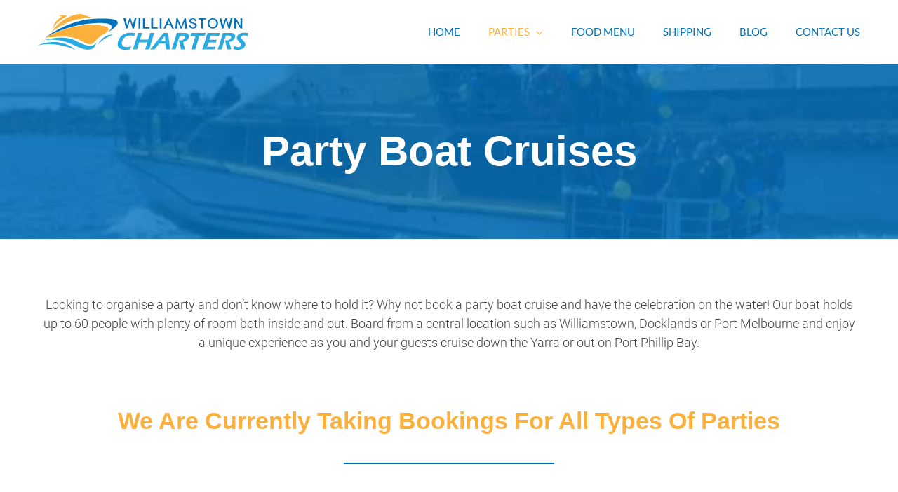

--- FILE ---
content_type: text/html; charset=UTF-8
request_url: https://www.williamstowncharters.com.au/party-boat-cruises/
body_size: 71433
content:
<!DOCTYPE html>
<html class="avada-html-layout-wide avada-html-header-position-top avada-is-100-percent-template" lang="en-AU" prefix="og: http://ogp.me/ns# fb: http://ogp.me/ns/fb#">
<head>
	<meta http-equiv="X-UA-Compatible" content="IE=edge" />
	<meta http-equiv="Content-Type" content="text/html; charset=utf-8"/>
	<meta name="viewport" content="width=device-width, initial-scale=1" />
	<title>Party Boat Cruises &#8211; Williamstown Charters</title>
<meta name='robots' content='max-image-preview:large' />
<link rel='dns-prefetch' href='//s.w.org' />
<link rel="alternate" type="application/rss+xml" title="Williamstown Charters &raquo; Feed" href="https://www.williamstowncharters.com.au/feed/" />
<link rel="alternate" type="application/rss+xml" title="Williamstown Charters &raquo; Comments Feed" href="https://www.williamstowncharters.com.au/comments/feed/" />
					<link rel="shortcut icon" href="https://www.williamstowncharters.com.au/wp-content/uploads/2019/01/Asset-2.png" type="image/x-icon" />
		
		
					<!-- Android Icon -->
			<link rel="icon" sizes="192x192" href="https://www.williamstowncharters.com.au/wp-content/uploads/2019/01/Icons_Hens-Cruises.png">
		
				
		<meta property="og:title" content="Party Boat Cruises"/>
		<meta property="og:type" content="article"/>
		<meta property="og:url" content="https://www.williamstowncharters.com.au/party-boat-cruises/"/>
		<meta property="og:site_name" content="Williamstown Charters"/>
		<meta property="og:description" content="Looking to organise a party and don&#039;t know where to hold it? Why not book a party boat cruise and have the celebration on the water! Our boat holds up to 60 people with plenty of room both inside and out. Board from a central location such as Williamstown, Docklands or Port Melbourne"/>

									<meta property="og:image" content="https://www.williamstowncharters.com.au/wp-content/uploads/2019/01/Asset-1.png"/>
							<script type="text/javascript">
window._wpemojiSettings = {"baseUrl":"https:\/\/s.w.org\/images\/core\/emoji\/14.0.0\/72x72\/","ext":".png","svgUrl":"https:\/\/s.w.org\/images\/core\/emoji\/14.0.0\/svg\/","svgExt":".svg","source":{"concatemoji":"https:\/\/www.williamstowncharters.com.au\/wp-includes\/js\/wp-emoji-release.min.js?ver=6.0.1"}};
/*! This file is auto-generated */
!function(e,a,t){var n,r,o,i=a.createElement("canvas"),p=i.getContext&&i.getContext("2d");function s(e,t){var a=String.fromCharCode,e=(p.clearRect(0,0,i.width,i.height),p.fillText(a.apply(this,e),0,0),i.toDataURL());return p.clearRect(0,0,i.width,i.height),p.fillText(a.apply(this,t),0,0),e===i.toDataURL()}function c(e){var t=a.createElement("script");t.src=e,t.defer=t.type="text/javascript",a.getElementsByTagName("head")[0].appendChild(t)}for(o=Array("flag","emoji"),t.supports={everything:!0,everythingExceptFlag:!0},r=0;r<o.length;r++)t.supports[o[r]]=function(e){if(!p||!p.fillText)return!1;switch(p.textBaseline="top",p.font="600 32px Arial",e){case"flag":return s([127987,65039,8205,9895,65039],[127987,65039,8203,9895,65039])?!1:!s([55356,56826,55356,56819],[55356,56826,8203,55356,56819])&&!s([55356,57332,56128,56423,56128,56418,56128,56421,56128,56430,56128,56423,56128,56447],[55356,57332,8203,56128,56423,8203,56128,56418,8203,56128,56421,8203,56128,56430,8203,56128,56423,8203,56128,56447]);case"emoji":return!s([129777,127995,8205,129778,127999],[129777,127995,8203,129778,127999])}return!1}(o[r]),t.supports.everything=t.supports.everything&&t.supports[o[r]],"flag"!==o[r]&&(t.supports.everythingExceptFlag=t.supports.everythingExceptFlag&&t.supports[o[r]]);t.supports.everythingExceptFlag=t.supports.everythingExceptFlag&&!t.supports.flag,t.DOMReady=!1,t.readyCallback=function(){t.DOMReady=!0},t.supports.everything||(n=function(){t.readyCallback()},a.addEventListener?(a.addEventListener("DOMContentLoaded",n,!1),e.addEventListener("load",n,!1)):(e.attachEvent("onload",n),a.attachEvent("onreadystatechange",function(){"complete"===a.readyState&&t.readyCallback()})),(e=t.source||{}).concatemoji?c(e.concatemoji):e.wpemoji&&e.twemoji&&(c(e.twemoji),c(e.wpemoji)))}(window,document,window._wpemojiSettings);
</script>
<style type="text/css">
img.wp-smiley,
img.emoji {
	display: inline !important;
	border: none !important;
	box-shadow: none !important;
	height: 1em !important;
	width: 1em !important;
	margin: 0 0.07em !important;
	vertical-align: -0.1em !important;
	background: none !important;
	padding: 0 !important;
}
</style>
	<style id='global-styles-inline-css' type='text/css'>
body{--wp--preset--color--black: #000000;--wp--preset--color--cyan-bluish-gray: #abb8c3;--wp--preset--color--white: #ffffff;--wp--preset--color--pale-pink: #f78da7;--wp--preset--color--vivid-red: #cf2e2e;--wp--preset--color--luminous-vivid-orange: #ff6900;--wp--preset--color--luminous-vivid-amber: #fcb900;--wp--preset--color--light-green-cyan: #7bdcb5;--wp--preset--color--vivid-green-cyan: #00d084;--wp--preset--color--pale-cyan-blue: #8ed1fc;--wp--preset--color--vivid-cyan-blue: #0693e3;--wp--preset--color--vivid-purple: #9b51e0;--wp--preset--gradient--vivid-cyan-blue-to-vivid-purple: linear-gradient(135deg,rgba(6,147,227,1) 0%,rgb(155,81,224) 100%);--wp--preset--gradient--light-green-cyan-to-vivid-green-cyan: linear-gradient(135deg,rgb(122,220,180) 0%,rgb(0,208,130) 100%);--wp--preset--gradient--luminous-vivid-amber-to-luminous-vivid-orange: linear-gradient(135deg,rgba(252,185,0,1) 0%,rgba(255,105,0,1) 100%);--wp--preset--gradient--luminous-vivid-orange-to-vivid-red: linear-gradient(135deg,rgba(255,105,0,1) 0%,rgb(207,46,46) 100%);--wp--preset--gradient--very-light-gray-to-cyan-bluish-gray: linear-gradient(135deg,rgb(238,238,238) 0%,rgb(169,184,195) 100%);--wp--preset--gradient--cool-to-warm-spectrum: linear-gradient(135deg,rgb(74,234,220) 0%,rgb(151,120,209) 20%,rgb(207,42,186) 40%,rgb(238,44,130) 60%,rgb(251,105,98) 80%,rgb(254,248,76) 100%);--wp--preset--gradient--blush-light-purple: linear-gradient(135deg,rgb(255,206,236) 0%,rgb(152,150,240) 100%);--wp--preset--gradient--blush-bordeaux: linear-gradient(135deg,rgb(254,205,165) 0%,rgb(254,45,45) 50%,rgb(107,0,62) 100%);--wp--preset--gradient--luminous-dusk: linear-gradient(135deg,rgb(255,203,112) 0%,rgb(199,81,192) 50%,rgb(65,88,208) 100%);--wp--preset--gradient--pale-ocean: linear-gradient(135deg,rgb(255,245,203) 0%,rgb(182,227,212) 50%,rgb(51,167,181) 100%);--wp--preset--gradient--electric-grass: linear-gradient(135deg,rgb(202,248,128) 0%,rgb(113,206,126) 100%);--wp--preset--gradient--midnight: linear-gradient(135deg,rgb(2,3,129) 0%,rgb(40,116,252) 100%);--wp--preset--duotone--dark-grayscale: url('#wp-duotone-dark-grayscale');--wp--preset--duotone--grayscale: url('#wp-duotone-grayscale');--wp--preset--duotone--purple-yellow: url('#wp-duotone-purple-yellow');--wp--preset--duotone--blue-red: url('#wp-duotone-blue-red');--wp--preset--duotone--midnight: url('#wp-duotone-midnight');--wp--preset--duotone--magenta-yellow: url('#wp-duotone-magenta-yellow');--wp--preset--duotone--purple-green: url('#wp-duotone-purple-green');--wp--preset--duotone--blue-orange: url('#wp-duotone-blue-orange');--wp--preset--font-size--small: 13.5px;--wp--preset--font-size--medium: 20px;--wp--preset--font-size--large: 27px;--wp--preset--font-size--x-large: 42px;--wp--preset--font-size--normal: 18px;--wp--preset--font-size--xlarge: 36px;--wp--preset--font-size--huge: 54px;}.has-black-color{color: var(--wp--preset--color--black) !important;}.has-cyan-bluish-gray-color{color: var(--wp--preset--color--cyan-bluish-gray) !important;}.has-white-color{color: var(--wp--preset--color--white) !important;}.has-pale-pink-color{color: var(--wp--preset--color--pale-pink) !important;}.has-vivid-red-color{color: var(--wp--preset--color--vivid-red) !important;}.has-luminous-vivid-orange-color{color: var(--wp--preset--color--luminous-vivid-orange) !important;}.has-luminous-vivid-amber-color{color: var(--wp--preset--color--luminous-vivid-amber) !important;}.has-light-green-cyan-color{color: var(--wp--preset--color--light-green-cyan) !important;}.has-vivid-green-cyan-color{color: var(--wp--preset--color--vivid-green-cyan) !important;}.has-pale-cyan-blue-color{color: var(--wp--preset--color--pale-cyan-blue) !important;}.has-vivid-cyan-blue-color{color: var(--wp--preset--color--vivid-cyan-blue) !important;}.has-vivid-purple-color{color: var(--wp--preset--color--vivid-purple) !important;}.has-black-background-color{background-color: var(--wp--preset--color--black) !important;}.has-cyan-bluish-gray-background-color{background-color: var(--wp--preset--color--cyan-bluish-gray) !important;}.has-white-background-color{background-color: var(--wp--preset--color--white) !important;}.has-pale-pink-background-color{background-color: var(--wp--preset--color--pale-pink) !important;}.has-vivid-red-background-color{background-color: var(--wp--preset--color--vivid-red) !important;}.has-luminous-vivid-orange-background-color{background-color: var(--wp--preset--color--luminous-vivid-orange) !important;}.has-luminous-vivid-amber-background-color{background-color: var(--wp--preset--color--luminous-vivid-amber) !important;}.has-light-green-cyan-background-color{background-color: var(--wp--preset--color--light-green-cyan) !important;}.has-vivid-green-cyan-background-color{background-color: var(--wp--preset--color--vivid-green-cyan) !important;}.has-pale-cyan-blue-background-color{background-color: var(--wp--preset--color--pale-cyan-blue) !important;}.has-vivid-cyan-blue-background-color{background-color: var(--wp--preset--color--vivid-cyan-blue) !important;}.has-vivid-purple-background-color{background-color: var(--wp--preset--color--vivid-purple) !important;}.has-black-border-color{border-color: var(--wp--preset--color--black) !important;}.has-cyan-bluish-gray-border-color{border-color: var(--wp--preset--color--cyan-bluish-gray) !important;}.has-white-border-color{border-color: var(--wp--preset--color--white) !important;}.has-pale-pink-border-color{border-color: var(--wp--preset--color--pale-pink) !important;}.has-vivid-red-border-color{border-color: var(--wp--preset--color--vivid-red) !important;}.has-luminous-vivid-orange-border-color{border-color: var(--wp--preset--color--luminous-vivid-orange) !important;}.has-luminous-vivid-amber-border-color{border-color: var(--wp--preset--color--luminous-vivid-amber) !important;}.has-light-green-cyan-border-color{border-color: var(--wp--preset--color--light-green-cyan) !important;}.has-vivid-green-cyan-border-color{border-color: var(--wp--preset--color--vivid-green-cyan) !important;}.has-pale-cyan-blue-border-color{border-color: var(--wp--preset--color--pale-cyan-blue) !important;}.has-vivid-cyan-blue-border-color{border-color: var(--wp--preset--color--vivid-cyan-blue) !important;}.has-vivid-purple-border-color{border-color: var(--wp--preset--color--vivid-purple) !important;}.has-vivid-cyan-blue-to-vivid-purple-gradient-background{background: var(--wp--preset--gradient--vivid-cyan-blue-to-vivid-purple) !important;}.has-light-green-cyan-to-vivid-green-cyan-gradient-background{background: var(--wp--preset--gradient--light-green-cyan-to-vivid-green-cyan) !important;}.has-luminous-vivid-amber-to-luminous-vivid-orange-gradient-background{background: var(--wp--preset--gradient--luminous-vivid-amber-to-luminous-vivid-orange) !important;}.has-luminous-vivid-orange-to-vivid-red-gradient-background{background: var(--wp--preset--gradient--luminous-vivid-orange-to-vivid-red) !important;}.has-very-light-gray-to-cyan-bluish-gray-gradient-background{background: var(--wp--preset--gradient--very-light-gray-to-cyan-bluish-gray) !important;}.has-cool-to-warm-spectrum-gradient-background{background: var(--wp--preset--gradient--cool-to-warm-spectrum) !important;}.has-blush-light-purple-gradient-background{background: var(--wp--preset--gradient--blush-light-purple) !important;}.has-blush-bordeaux-gradient-background{background: var(--wp--preset--gradient--blush-bordeaux) !important;}.has-luminous-dusk-gradient-background{background: var(--wp--preset--gradient--luminous-dusk) !important;}.has-pale-ocean-gradient-background{background: var(--wp--preset--gradient--pale-ocean) !important;}.has-electric-grass-gradient-background{background: var(--wp--preset--gradient--electric-grass) !important;}.has-midnight-gradient-background{background: var(--wp--preset--gradient--midnight) !important;}.has-small-font-size{font-size: var(--wp--preset--font-size--small) !important;}.has-medium-font-size{font-size: var(--wp--preset--font-size--medium) !important;}.has-large-font-size{font-size: var(--wp--preset--font-size--large) !important;}.has-x-large-font-size{font-size: var(--wp--preset--font-size--x-large) !important;}
</style>
<link rel='stylesheet' id='avada-parent-stylesheet-css'  href='https://www.williamstowncharters.com.au/wp-content/themes/Avada/style.css?ver=6.0.1' type='text/css' media='all' />
<link rel='stylesheet' id='child-style-css'  href='https://www.williamstowncharters.com.au/wp-content/themes/Avada-Child-Theme/style.css?ver=6.0.1' type='text/css' media='all' />
<link rel='stylesheet' id='fusion-dynamic-css-css'  href='https://www.williamstowncharters.com.au/wp-content/uploads/fusion-styles/c7b9217380da2246d1dc296d76619908.min.css?ver=3.8.1' type='text/css' media='all' />
<script type='text/javascript' src='https://www.williamstowncharters.com.au/wp-includes/js/jquery/jquery.min.js?ver=3.6.0' id='jquery-core-js'></script>
<script type='text/javascript' src='https://www.williamstowncharters.com.au/wp-includes/js/jquery/jquery-migrate.min.js?ver=3.3.2' id='jquery-migrate-js'></script>
<link rel="https://api.w.org/" href="https://www.williamstowncharters.com.au/wp-json/" /><link rel="alternate" type="application/json" href="https://www.williamstowncharters.com.au/wp-json/wp/v2/pages/33" /><link rel="EditURI" type="application/rsd+xml" title="RSD" href="https://www.williamstowncharters.com.au/xmlrpc.php?rsd" />
<link rel="wlwmanifest" type="application/wlwmanifest+xml" href="https://www.williamstowncharters.com.au/wp-includes/wlwmanifest.xml" /> 
<meta name="generator" content="WordPress 6.0.1" />
<link rel="canonical" href="https://www.williamstowncharters.com.au/party-boat-cruises/" />
<link rel='shortlink' href='https://www.williamstowncharters.com.au/?p=33' />
<link rel="alternate" type="application/json+oembed" href="https://www.williamstowncharters.com.au/wp-json/oembed/1.0/embed?url=https%3A%2F%2Fwww.williamstowncharters.com.au%2Fparty-boat-cruises%2F" />
<link rel="alternate" type="text/xml+oembed" href="https://www.williamstowncharters.com.au/wp-json/oembed/1.0/embed?url=https%3A%2F%2Fwww.williamstowncharters.com.au%2Fparty-boat-cruises%2F&#038;format=xml" />
<!-- Stream WordPress user activity plugin v3.9.0 -->
<style type="text/css" id="css-fb-visibility">@media screen and (max-width: 640px){.fusion-no-small-visibility{display:none !important;}body .sm-text-align-center{text-align:center !important;}body .sm-text-align-left{text-align:left !important;}body .sm-text-align-right{text-align:right !important;}body .sm-flex-align-center{justify-content:center !important;}body .sm-flex-align-flex-start{justify-content:flex-start !important;}body .sm-flex-align-flex-end{justify-content:flex-end !important;}body .sm-mx-auto{margin-left:auto !important;margin-right:auto !important;}body .sm-ml-auto{margin-left:auto !important;}body .sm-mr-auto{margin-right:auto !important;}body .fusion-absolute-position-small{position:absolute;top:auto;width:100%;}.awb-sticky.awb-sticky-small{ position: sticky; top: var(--awb-sticky-offset,0); }}@media screen and (min-width: 641px) and (max-width: 1024px){.fusion-no-medium-visibility{display:none !important;}body .md-text-align-center{text-align:center !important;}body .md-text-align-left{text-align:left !important;}body .md-text-align-right{text-align:right !important;}body .md-flex-align-center{justify-content:center !important;}body .md-flex-align-flex-start{justify-content:flex-start !important;}body .md-flex-align-flex-end{justify-content:flex-end !important;}body .md-mx-auto{margin-left:auto !important;margin-right:auto !important;}body .md-ml-auto{margin-left:auto !important;}body .md-mr-auto{margin-right:auto !important;}body .fusion-absolute-position-medium{position:absolute;top:auto;width:100%;}.awb-sticky.awb-sticky-medium{ position: sticky; top: var(--awb-sticky-offset,0); }}@media screen and (min-width: 1025px){.fusion-no-large-visibility{display:none !important;}body .lg-text-align-center{text-align:center !important;}body .lg-text-align-left{text-align:left !important;}body .lg-text-align-right{text-align:right !important;}body .lg-flex-align-center{justify-content:center !important;}body .lg-flex-align-flex-start{justify-content:flex-start !important;}body .lg-flex-align-flex-end{justify-content:flex-end !important;}body .lg-mx-auto{margin-left:auto !important;margin-right:auto !important;}body .lg-ml-auto{margin-left:auto !important;}body .lg-mr-auto{margin-right:auto !important;}body .fusion-absolute-position-large{position:absolute;top:auto;width:100%;}.awb-sticky.awb-sticky-large{ position: sticky; top: var(--awb-sticky-offset,0); }}</style>		<script type="text/javascript">
			var doc = document.documentElement;
			doc.setAttribute( 'data-useragent', navigator.userAgent );
		</script>
		<script>
  (function(i,s,o,g,r,a,m){i['GoogleAnalyticsObject']=r;i[r]=i[r]||function(){
  (i[r].q=i[r].q||[]).push(arguments)},i[r].l=1*new Date();a=s.createElement(o),
  m=s.getElementsByTagName(o)[0];a.async=1;a.src=g;m.parentNode.insertBefore(a,m)
  })(window,document,'script','//www.google-analytics.com/analytics.js','ga');

  ga('create', 'UA-62420911-1', 'auto');
  ga('send', 'pageview');

</script>
	</head>

<body data-rsssl=1 class="page-template page-template-100-width page-template-100-width-php page page-id-33 fusion-image-hovers fusion-pagination-sizing fusion-button_type-flat fusion-button_span-no fusion-button_gradient-linear avada-image-rollover-circle-yes avada-image-rollover-yes avada-image-rollover-direction-center_vertical fusion-body ltr fusion-sticky-header no-tablet-sticky-header no-mobile-sticky-header avada-has-rev-slider-styles fusion-disable-outline fusion-sub-menu-fade mobile-logo-pos-left layout-wide-mode avada-has-boxed-modal-shadow-none layout-scroll-offset-full avada-has-zero-margin-offset-top fusion-top-header menu-text-align-center mobile-menu-design-modern fusion-show-pagination-text fusion-header-layout-v1 avada-responsive avada-footer-fx-none avada-menu-highlight-style-bar fusion-search-form-classic fusion-main-menu-search-overlay fusion-avatar-square avada-dropdown-styles avada-blog-layout-medium alternate avada-blog-archive-layout-grid avada-header-shadow-no avada-menu-icon-position-left avada-has-megamenu-shadow avada-has-mainmenu-dropdown-divider avada-has-header-100-width avada-has-pagetitle-bg-full avada-has-megamenu-item-divider avada-has-100-footer avada-has-breadcrumb-mobile-hidden avada-has-titlebar-bar_and_content avada-social-full-transparent avada-has-pagination-padding avada-flyout-menu-direction-fade avada-ec-views-v1" data-awb-post-id="33">
	<svg xmlns="http://www.w3.org/2000/svg" viewBox="0 0 0 0" width="0" height="0" focusable="false" role="none" style="visibility: hidden; position: absolute; left: -9999px; overflow: hidden;" ><defs><filter id="wp-duotone-dark-grayscale"><feColorMatrix color-interpolation-filters="sRGB" type="matrix" values=" .299 .587 .114 0 0 .299 .587 .114 0 0 .299 .587 .114 0 0 .299 .587 .114 0 0 " /><feComponentTransfer color-interpolation-filters="sRGB" ><feFuncR type="table" tableValues="0 0.49803921568627" /><feFuncG type="table" tableValues="0 0.49803921568627" /><feFuncB type="table" tableValues="0 0.49803921568627" /><feFuncA type="table" tableValues="1 1" /></feComponentTransfer><feComposite in2="SourceGraphic" operator="in" /></filter></defs></svg><svg xmlns="http://www.w3.org/2000/svg" viewBox="0 0 0 0" width="0" height="0" focusable="false" role="none" style="visibility: hidden; position: absolute; left: -9999px; overflow: hidden;" ><defs><filter id="wp-duotone-grayscale"><feColorMatrix color-interpolation-filters="sRGB" type="matrix" values=" .299 .587 .114 0 0 .299 .587 .114 0 0 .299 .587 .114 0 0 .299 .587 .114 0 0 " /><feComponentTransfer color-interpolation-filters="sRGB" ><feFuncR type="table" tableValues="0 1" /><feFuncG type="table" tableValues="0 1" /><feFuncB type="table" tableValues="0 1" /><feFuncA type="table" tableValues="1 1" /></feComponentTransfer><feComposite in2="SourceGraphic" operator="in" /></filter></defs></svg><svg xmlns="http://www.w3.org/2000/svg" viewBox="0 0 0 0" width="0" height="0" focusable="false" role="none" style="visibility: hidden; position: absolute; left: -9999px; overflow: hidden;" ><defs><filter id="wp-duotone-purple-yellow"><feColorMatrix color-interpolation-filters="sRGB" type="matrix" values=" .299 .587 .114 0 0 .299 .587 .114 0 0 .299 .587 .114 0 0 .299 .587 .114 0 0 " /><feComponentTransfer color-interpolation-filters="sRGB" ><feFuncR type="table" tableValues="0.54901960784314 0.98823529411765" /><feFuncG type="table" tableValues="0 1" /><feFuncB type="table" tableValues="0.71764705882353 0.25490196078431" /><feFuncA type="table" tableValues="1 1" /></feComponentTransfer><feComposite in2="SourceGraphic" operator="in" /></filter></defs></svg><svg xmlns="http://www.w3.org/2000/svg" viewBox="0 0 0 0" width="0" height="0" focusable="false" role="none" style="visibility: hidden; position: absolute; left: -9999px; overflow: hidden;" ><defs><filter id="wp-duotone-blue-red"><feColorMatrix color-interpolation-filters="sRGB" type="matrix" values=" .299 .587 .114 0 0 .299 .587 .114 0 0 .299 .587 .114 0 0 .299 .587 .114 0 0 " /><feComponentTransfer color-interpolation-filters="sRGB" ><feFuncR type="table" tableValues="0 1" /><feFuncG type="table" tableValues="0 0.27843137254902" /><feFuncB type="table" tableValues="0.5921568627451 0.27843137254902" /><feFuncA type="table" tableValues="1 1" /></feComponentTransfer><feComposite in2="SourceGraphic" operator="in" /></filter></defs></svg><svg xmlns="http://www.w3.org/2000/svg" viewBox="0 0 0 0" width="0" height="0" focusable="false" role="none" style="visibility: hidden; position: absolute; left: -9999px; overflow: hidden;" ><defs><filter id="wp-duotone-midnight"><feColorMatrix color-interpolation-filters="sRGB" type="matrix" values=" .299 .587 .114 0 0 .299 .587 .114 0 0 .299 .587 .114 0 0 .299 .587 .114 0 0 " /><feComponentTransfer color-interpolation-filters="sRGB" ><feFuncR type="table" tableValues="0 0" /><feFuncG type="table" tableValues="0 0.64705882352941" /><feFuncB type="table" tableValues="0 1" /><feFuncA type="table" tableValues="1 1" /></feComponentTransfer><feComposite in2="SourceGraphic" operator="in" /></filter></defs></svg><svg xmlns="http://www.w3.org/2000/svg" viewBox="0 0 0 0" width="0" height="0" focusable="false" role="none" style="visibility: hidden; position: absolute; left: -9999px; overflow: hidden;" ><defs><filter id="wp-duotone-magenta-yellow"><feColorMatrix color-interpolation-filters="sRGB" type="matrix" values=" .299 .587 .114 0 0 .299 .587 .114 0 0 .299 .587 .114 0 0 .299 .587 .114 0 0 " /><feComponentTransfer color-interpolation-filters="sRGB" ><feFuncR type="table" tableValues="0.78039215686275 1" /><feFuncG type="table" tableValues="0 0.94901960784314" /><feFuncB type="table" tableValues="0.35294117647059 0.47058823529412" /><feFuncA type="table" tableValues="1 1" /></feComponentTransfer><feComposite in2="SourceGraphic" operator="in" /></filter></defs></svg><svg xmlns="http://www.w3.org/2000/svg" viewBox="0 0 0 0" width="0" height="0" focusable="false" role="none" style="visibility: hidden; position: absolute; left: -9999px; overflow: hidden;" ><defs><filter id="wp-duotone-purple-green"><feColorMatrix color-interpolation-filters="sRGB" type="matrix" values=" .299 .587 .114 0 0 .299 .587 .114 0 0 .299 .587 .114 0 0 .299 .587 .114 0 0 " /><feComponentTransfer color-interpolation-filters="sRGB" ><feFuncR type="table" tableValues="0.65098039215686 0.40392156862745" /><feFuncG type="table" tableValues="0 1" /><feFuncB type="table" tableValues="0.44705882352941 0.4" /><feFuncA type="table" tableValues="1 1" /></feComponentTransfer><feComposite in2="SourceGraphic" operator="in" /></filter></defs></svg><svg xmlns="http://www.w3.org/2000/svg" viewBox="0 0 0 0" width="0" height="0" focusable="false" role="none" style="visibility: hidden; position: absolute; left: -9999px; overflow: hidden;" ><defs><filter id="wp-duotone-blue-orange"><feColorMatrix color-interpolation-filters="sRGB" type="matrix" values=" .299 .587 .114 0 0 .299 .587 .114 0 0 .299 .587 .114 0 0 .299 .587 .114 0 0 " /><feComponentTransfer color-interpolation-filters="sRGB" ><feFuncR type="table" tableValues="0.098039215686275 1" /><feFuncG type="table" tableValues="0 0.66274509803922" /><feFuncB type="table" tableValues="0.84705882352941 0.41960784313725" /><feFuncA type="table" tableValues="1 1" /></feComponentTransfer><feComposite in2="SourceGraphic" operator="in" /></filter></defs></svg>	<a class="skip-link screen-reader-text" href="#content">Skip to content</a>

	<div id="boxed-wrapper">
		<div class="fusion-sides-frame"></div>
		<div id="wrapper" class="fusion-wrapper">
			<div id="home" style="position:relative;top:-1px;"></div>
			
				
			<header class="fusion-header-wrapper">
				<div class="fusion-header-v1 fusion-logo-alignment fusion-logo-left fusion-sticky-menu- fusion-sticky-logo- fusion-mobile-logo-  fusion-mobile-menu-design-modern">
					<div class="fusion-header-sticky-height"></div>
<div class="fusion-header">
	<div class="fusion-row">
					<div class="fusion-logo" data-margin-top="20px" data-margin-bottom="20px" data-margin-left="0px" data-margin-right="0px">
			<a class="fusion-logo-link"  href="https://www.williamstowncharters.com.au/" >

						<!-- standard logo -->
			<img src="https://www.williamstowncharters.com.au/wp-content/uploads/2019/01/Asset-1.png" srcset="https://www.williamstowncharters.com.au/wp-content/uploads/2019/01/Asset-1.png 1x" width="300" height="51" alt="Williamstown Charters Logo" data-retina_logo_url="" class="fusion-standard-logo" />

			
					</a>
		</div>		<nav class="fusion-main-menu" aria-label="Main Menu"><div class="fusion-overlay-search">		<form role="search" class="searchform fusion-search-form  fusion-search-form-classic" method="get" action="https://www.williamstowncharters.com.au/">
			<div class="fusion-search-form-content">

				
				<div class="fusion-search-field search-field">
					<label><span class="screen-reader-text">Search for:</span>
													<input type="search" value="" name="s" class="s" placeholder="Search..." required aria-required="true" aria-label="Search..."/>
											</label>
				</div>
				<div class="fusion-search-button search-button">
					<input type="submit" class="fusion-search-submit searchsubmit" aria-label="Search" value="&#xf002;" />
									</div>

				
			</div>


			
		</form>
		<div class="fusion-search-spacer"></div><a href="#" role="button" aria-label="Close Search" class="fusion-close-search"></a></div><ul id="menu-main-menu" class="fusion-menu"><li  id="menu-item-45"  class="menu-item menu-item-type-post_type menu-item-object-page menu-item-home menu-item-45"  data-item-id="45"><a  href="https://www.williamstowncharters.com.au/" class="fusion-bar-highlight"><span class="menu-text">Home</span></a></li><li  id="menu-item-50"  class="menu-item menu-item-type-post_type menu-item-object-page current-menu-item page_item page-item-33 current_page_item current-menu-ancestor current-menu-parent current_page_parent current_page_ancestor menu-item-has-children menu-item-50 fusion-megamenu-menu "  data-item-id="50"><a  href="https://www.williamstowncharters.com.au/party-boat-cruises/" class="fusion-bar-highlight"><span class="menu-text">Parties</span> <span class="fusion-caret"><i class="fusion-dropdown-indicator" aria-hidden="true"></i></span></a><div class="fusion-megamenu-wrapper fusion-columns-4 columns-per-row-4 columns-4 col-span-12 fusion-megamenu-fullwidth"><div class="row"><div class="fusion-megamenu-holder" style="width:1100px;" data-width="1100px"><ul class="fusion-megamenu"><li  id="menu-item-93"  class="menu-item menu-item-type-post_type menu-item-object-page current-menu-item page_item page-item-33 current_page_item menu-item-93 fusion-megamenu-submenu menu-item-has-link fusion-megamenu-columns-4 col-lg-3 col-md-3 col-sm-3" ><div class='fusion-megamenu-title'><a class="awb-justify-title" href="https://www.williamstowncharters.com.au/party-boat-cruises/">Party Boat Cruises</a></div><div class="fusion-megamenu-widgets-container second-level-widget"><div id="text-7" class="widget widget_text">			<div class="textwidget"><p><a href="/party-boat-cruises/"><img src="https://www.williamstowncharters.com.au/wp-content/uploads/2019/01/Party-Boat.jpg" /></a></p>
</div>
		</div></div></li><li  id="menu-item-47"  class="menu-item menu-item-type-post_type menu-item-object-page menu-item-47 fusion-megamenu-submenu menu-item-has-link fusion-megamenu-columns-4 col-lg-3 col-md-3 col-sm-3" ><div class='fusion-megamenu-title'><a class="awb-justify-title" href="https://www.williamstowncharters.com.au/bucks-party-cruise/">Bucks Party</a></div><div class="fusion-megamenu-widgets-container second-level-widget"><div id="text-8" class="widget widget_text">			<div class="textwidget"><p><a href="/bucks-party-cruise/"><img src="https://www.williamstowncharters.com.au/wp-content/uploads/2019/01/Bucks.jpg" /></a></p>
</div>
		</div></div></li><li  id="menu-item-92"  class="menu-item menu-item-type-post_type menu-item-object-page menu-item-92 fusion-megamenu-submenu menu-item-has-link fusion-megamenu-columns-4 col-lg-3 col-md-3 col-sm-3" ><div class='fusion-megamenu-title'><a class="awb-justify-title" href="https://www.williamstowncharters.com.au/hens-night-cruise/">Hens Night</a></div><div class="fusion-megamenu-widgets-container second-level-widget"><div id="text-9" class="widget widget_text">			<div class="textwidget"><p><a href="/hens-night-cruise/"><img src="https://www.williamstowncharters.com.au/wp-content/uploads/2019/01/Hens.jpg" /></a></p>
</div>
		</div></div></li><li  id="menu-item-52"  class="menu-item menu-item-type-post_type menu-item-object-page menu-item-52 fusion-megamenu-submenu menu-item-has-link fusion-megamenu-columns-4 col-lg-3 col-md-3 col-sm-3" ><div class='fusion-megamenu-title'><a class="awb-justify-title" href="https://www.williamstowncharters.com.au/work-parties/">Work Parties</a></div><div class="fusion-megamenu-widgets-container second-level-widget"><div id="text-10" class="widget widget_text">			<div class="textwidget"><p><a href="/work-parties/"><img src="https://www.williamstowncharters.com.au/wp-content/uploads/2019/01/christmas-party-1.jpg" /></a></p>
</div>
		</div></div></li></ul></div><div style="clear:both;"></div></div></div></li><li  id="menu-item-49"  class="menu-item menu-item-type-post_type menu-item-object-page menu-item-49"  data-item-id="49"><a  href="https://www.williamstowncharters.com.au/food-menu/" class="fusion-bar-highlight"><span class="menu-text">Food Menu</span></a></li><li  id="menu-item-51"  class="menu-item menu-item-type-post_type menu-item-object-page menu-item-51"  data-item-id="51"><a  href="https://www.williamstowncharters.com.au/shipping/" class="fusion-bar-highlight"><span class="menu-text">Shipping</span></a></li><li  id="menu-item-46"  class="menu-item menu-item-type-post_type menu-item-object-page menu-item-46"  data-item-id="46"><a  href="https://www.williamstowncharters.com.au/blog/" class="fusion-bar-highlight"><span class="menu-text">Blog</span></a></li><li  id="menu-item-48"  class="menu-item menu-item-type-post_type menu-item-object-page menu-item-48"  data-item-id="48"><a  href="https://www.williamstowncharters.com.au/contact-us/" class="fusion-bar-highlight"><span class="menu-text">Contact Us</span></a></li></ul></nav>	<div class="fusion-mobile-menu-icons">
							<a href="#" class="fusion-icon awb-icon-bars" aria-label="Toggle mobile menu" aria-expanded="false"></a>
		
		
		
			</div>

<nav class="fusion-mobile-nav-holder fusion-mobile-menu-text-align-left" aria-label="Main Menu Mobile"></nav>

					</div>
</div>
				</div>
				<div class="fusion-clearfix"></div>
			</header>
							
						<div id="sliders-container" class="fusion-slider-visibility">
					</div>
				
				
			
			<section class="avada-page-titlebar-wrapper" aria-label="Page Title Bar">
	<div class="fusion-page-title-bar fusion-page-title-bar-breadcrumbs fusion-page-title-bar-center">
		<div class="fusion-page-title-row">
			<div class="fusion-page-title-wrapper">
				<div class="fusion-page-title-captions">

																							<h1 class="entry-title">Party Boat Cruises</h1>

											
																
				</div>

				
			</div>
		</div>
	</div>
</section>

						<main id="main" class="clearfix width-100">
				<div class="fusion-row" style="max-width:100%;">
<section id="content" class="full-width">
					<div id="post-33" class="post-33 page type-page status-publish hentry">
			<span class="entry-title rich-snippet-hidden">Party Boat Cruises</span><span class="vcard rich-snippet-hidden"><span class="fn"><a href="https://www.williamstowncharters.com.au/author/admin/" title="Posts by Captain Mick" rel="author">Captain Mick</a></span></span><span class="updated rich-snippet-hidden">2021-10-14T23:06:50+00:00</span>						<div class="post-content">
				<div class="fusion-fullwidth fullwidth-box fusion-builder-row-1 nonhundred-percent-fullwidth non-hundred-percent-height-scrolling" style="background-color: rgba(255,255,255,0);background-position: center center;background-repeat: no-repeat;padding-top:0px;padding-right:30px;padding-bottom:0px;padding-left:30px;margin-bottom: 0px;margin-top: 0px;border-width: 0px 0px 0px 0px;border-color:#eae9e9;border-style:solid;" ><div class="fusion-builder-row fusion-row"><div class="fusion-layout-column fusion_builder_column fusion-builder-column-0 fusion_builder_column_1_1 1_1 fusion-one-full fusion-column-first fusion-column-last" style="margin-top:0px;margin-bottom:0px;"><div class="fusion-column-wrapper fusion-flex-column-wrapper-legacy" style="background-position:left top;background-repeat:no-repeat;-webkit-background-size:cover;-moz-background-size:cover;-o-background-size:cover;background-size:cover;padding: 0px 0px 0px 0px;"><div class="fusion-text fusion-text-1"><p style="text-align: center;">Looking to organise a party and don&#8217;t know where to hold it? Why not book a party boat cruise and have the celebration on the water! Our boat holds up to 60 people with plenty of room both inside and out. Board from a central location such as Williamstown, Docklands or Port Melbourne and enjoy a unique experience as you and your guests cruise down the Yarra or out on Port Phillip Bay.</p>
</div><div class="fusion-clearfix"></div></div></div></div></div><div class="fusion-fullwidth fullwidth-box fusion-builder-row-2 nonhundred-percent-fullwidth non-hundred-percent-height-scrolling" style="background-color: rgba(255,255,255,0);background-position: center center;background-repeat: no-repeat;padding-top:55px;padding-right:30px;padding-bottom:55px;padding-left:30px;margin-bottom: 0px;margin-top: 0px;border-width: 0px 0px 0px 0px;border-color:#eae9e9;border-style:solid;" ><div class="fusion-builder-row fusion-row"><div class="fusion-layout-column fusion_builder_column fusion-builder-column-1 fusion_builder_column_1_1 1_1 fusion-one-full fusion-column-first fusion-column-last" style="margin-top:0px;margin-bottom:0px;"><div class="fusion-column-wrapper fusion-flex-column-wrapper-legacy" style="background-position:left top;background-repeat:no-repeat;-webkit-background-size:cover;-moz-background-size:cover;-o-background-size:cover;background-size:cover;padding: 0px 0px 0px 0px;"><style type="text/css"></style><div class="fusion-title title fusion-title-1 fusion-sep-none fusion-title-center fusion-title-text fusion-title-size-one" style="margin-top:0px;margin-right:0px;margin-bottom:10px;margin-left:0px;"><h1 class="title-heading-center fusion-responsive-typography-calculated" style="margin:0;color:#fbb03b;--fontSize:34;line-height:1.40;"><p style="text-align: center;">We Are Currently Taking Bookings For All Types Of Parties</p></h1></div><div class="fusion-sep-clear"></div><div class="fusion-separator" style="margin-left: auto;margin-right: auto;margin-top:25px;margin-bottom:50px;width:100%;max-width:300px;"><div class="fusion-separator-border sep-single sep-solid" style="border-color:#0071bc;border-top-width:2px;"></div></div><div class="fusion-sep-clear"></div><div class="fusion-content-boxes content-boxes columns row fusion-columns-3 fusion-columns-total-6 fusion-content-boxes-1 content-boxes-icon-on-top content-left" data-animationOffset="top-into-view" style="margin-top:20px;margin-bottom:60px;"><style type="text/css">.fusion-content-boxes-1 .heading .content-box-heading {color:#29abe2;}
					.fusion-content-boxes-1 .fusion-content-box-hover .link-area-link-icon-hover .heading .content-box-heading,
					.fusion-content-boxes-1 .fusion-content-box-hover .link-area-link-icon-hover .heading .heading-link .content-box-heading,
					.fusion-content-boxes-1 .fusion-content-box-hover .link-area-box-hover .heading .content-box-heading,
					.fusion-content-boxes-1 .fusion-content-box-hover .link-area-box-hover .heading .heading-link .content-box-heading,
					.fusion-content-boxes-1 .fusion-content-box-hover .link-area-link-icon-hover.link-area-box .fusion-read-more,
					.fusion-content-boxes-1 .fusion-content-box-hover .link-area-link-icon-hover.link-area-box .fusion-read-more::after,
					.fusion-content-boxes-1 .fusion-content-box-hover .link-area-link-icon-hover.link-area-box .fusion-read-more::before,
					.fusion-content-boxes-1 .fusion-content-box-hover .fusion-read-more:hover:after,
					.fusion-content-boxes-1 .fusion-content-box-hover .fusion-read-more:hover:before,
					.fusion-content-boxes-1 .fusion-content-box-hover .fusion-read-more:hover,
					.fusion-content-boxes-1 .fusion-content-box-hover .link-area-box-hover.link-area-box .fusion-read-more,
					.fusion-content-boxes-1 .fusion-content-box-hover .link-area-box-hover.link-area-box .fusion-read-more::after,
					.fusion-content-boxes-1 .fusion-content-box-hover .link-area-box-hover.link-area-box .fusion-read-more::before,
					.fusion-content-boxes-1 .fusion-content-box-hover .link-area-link-icon-hover .icon .circle-no,
					.fusion-content-boxes-1 .heading .heading-link:hover .content-box-heading {
						color: #fbb03b;
					}
					.fusion-content-boxes-1 .fusion-content-box-hover .link-area-box-hover .icon .circle-no {
						color: #fbb03b !important;
					}.fusion-content-boxes-1 .fusion-content-box-hover .link-area-box.link-area-box-hover .fusion-content-box-button {background: #0071bc;color: #ffffff;}.fusion-content-boxes-1 .fusion-content-box-hover .link-area-box.link-area-box-hover .fusion-content-box-button .fusion-button-text {color: #ffffff;}
					.fusion-content-boxes-1 .fusion-content-box-hover .link-area-link-icon-hover .heading .icon > span {
						background-color: #fbb03b !important;
					}
					.fusion-content-boxes-1 .fusion-content-box-hover .link-area-box-hover .heading .icon > span {
						border-color: #fbb03b !important;
					}
						.fusion-content-boxes-1 .fusion-content-box-hover .link-area-link-icon-hover.icon-hover-animation-pulsate .fontawesome-icon:after,
						.fusion-content-boxes-1 .fusion-content-box-hover .link-area-box-hover.icon-hover-animation-pulsate .fontawesome-icon:after,
						.fusion-content-boxes-1 .fusion-content-box-hover .link-area-link-icon-hover.icon-wrapper-hover-animation-pulsate .icon span:after,
						.fusion-content-boxes-1 .fusion-content-box-hover .link-area-box-hover.icon-wrapper-hover-animation-pulsate .icon span:after {
							-webkit-box-shadow:0 0 0 2px rgba(255,255,255,0.1), 0 0 10px 10px #fbb03b, 0 0 0 10px rgba(255,255,255,0.5);
							-moz-box-shadow:0 0 0 2px rgba(255,255,255,0.1), 0 0 10px 10px #fbb03b, 0 0 0 10px rgba(255,255,255,0.5);
							box-shadow: 0 0 0 2px rgba(255,255,255,0.1), 0 0 10px 10px #fbb03b, 0 0 0 10px rgba(255,255,255,0.5);
						}
					</style><div class="fusion-column content-box-column content-box-column content-box-column-1 col-lg-4 col-md-4 col-sm-4 fusion-content-box-hover content-box-column-first-in-row"><div class="col content-box-wrapper content-wrapper link-area-link-icon link-type-text icon-hover-animation-pulsate" style="background-color:rgba(255,255,255,0);" data-animationOffset="top-into-view"><div class="heading heading-with-icon icon-left"><a class="heading-link" href="/party-boat-cruises/" target="_self"><div aria-hidden="true" class="image"><img src="https://www.williamstowncharters.com.au/wp-content/uploads/2019/01/Icons_Birthdays.png" width="75" height="75" alt="" /></div><h2 class="content-box-heading fusion-responsive-typography-calculated" style="font-size:24px;--fontSize:24;line-height:1.31;">Birthdays</h2></a></div></div></div><div class="fusion-column content-box-column content-box-column content-box-column-2 col-lg-4 col-md-4 col-sm-4 fusion-content-box-hover "><div class="col content-box-wrapper content-wrapper link-area-link-icon link-type-text icon-hover-animation-pulsate" style="background-color:rgba(255,255,255,0);" data-animationOffset="top-into-view"><div class="heading heading-with-icon icon-left"><a class="heading-link" href="/party-boat-cruises/" target="_self"><div aria-hidden="true" class="image"><img src="https://www.williamstowncharters.com.au/wp-content/uploads/2019/01/Icons_Weddings.png" width="75" height="75" alt="" /></div><h2 class="content-box-heading fusion-responsive-typography-calculated" style="font-size:24px;--fontSize:24;line-height:1.31;">Engagement Party/Weddings</h2></a></div></div></div><div class="fusion-column content-box-column content-box-column content-box-column-3 col-lg-4 col-md-4 col-sm-4 fusion-content-box-hover content-box-column-last-in-row"><div class="col content-box-wrapper content-wrapper link-area-link-icon link-type-text icon-hover-animation-pulsate" style="background-color:rgba(255,255,255,0);" data-animationOffset="top-into-view"><div class="heading heading-with-icon icon-left"><a class="heading-link" href="/work-parties/" target="_self"><div aria-hidden="true" class="image"><img src="https://www.williamstowncharters.com.au/wp-content/uploads/2019/01/Icons_Christmas-Parties.png" width="75" height="75" alt="" /></div><h2 class="content-box-heading fusion-responsive-typography-calculated" style="font-size:24px;--fontSize:24;line-height:1.31;">Work Christmas Parties</h2></a></div></div></div><div class="fusion-column content-box-column content-box-column content-box-column-4 col-lg-4 col-md-4 col-sm-4 fusion-content-box-hover content-box-column-first-in-row"><div class="col content-box-wrapper content-wrapper link-area-link-icon link-type-text icon-hover-animation-pulsate" style="background-color:rgba(255,255,255,0);" data-animationOffset="top-into-view"><div class="heading heading-with-icon icon-left"><a class="heading-link" href="/bucks-party-cruise/" target="_self"><div aria-hidden="true" class="image"><img src="https://www.williamstowncharters.com.au/wp-content/uploads/2019/01/Icons_Bucks-Nights.png" width="75" height="75" alt="" /></div><h2 class="content-box-heading fusion-responsive-typography-calculated" style="font-size:24px;--fontSize:24;line-height:1.31;">Bucks Nights</h2></a></div></div></div><div class="fusion-column content-box-column content-box-column content-box-column-5 col-lg-4 col-md-4 col-sm-4 fusion-content-box-hover "><div class="col content-box-wrapper content-wrapper link-area-link-icon link-type-text icon-hover-animation-pulsate" style="background-color:rgba(255,255,255,0);" data-animationOffset="top-into-view"><div class="heading heading-with-icon icon-left"><a class="heading-link" href="/hens-night-cruise/" target="_self"><div aria-hidden="true" class="image"><img src="https://www.williamstowncharters.com.au/wp-content/uploads/2019/01/Icons_Hens-Cruises.png" width="75" height="75" alt="" /></div><h2 class="content-box-heading fusion-responsive-typography-calculated" style="font-size:24px;--fontSize:24;line-height:1.31;">Hens Cruises</h2></a></div></div></div><div class="fusion-column content-box-column content-box-column content-box-column-6 col-lg-4 col-md-4 col-sm-4 fusion-content-box-hover content-box-column-last content-box-column-last-in-row"><div class="col content-box-wrapper content-wrapper link-area-link-icon link-type-text icon-hover-animation-pulsate" style="background-color:rgba(255,255,255,0);" data-animationOffset="top-into-view"><div class="heading heading-with-icon icon-left"><a class="heading-link" href="/party-boat-cruises/" target="_self"><div aria-hidden="true" class="image"><img src="https://www.williamstowncharters.com.au/wp-content/uploads/2019/01/Icons_Anniversaries.png" width="75" height="75" alt="" /></div><h2 class="content-box-heading fusion-responsive-typography-calculated" style="font-size:24px;--fontSize:24;line-height:1.31;">Anniversaries</h2></a></div></div></div><style type="text/css">
						.fusion-content-boxes-1 .fusion-content-box-hover .heading-link:hover .icon i.circle-yes,
						.fusion-content-boxes-1 .fusion-content-box-hover .link-area-box:hover .heading-link .icon i.circle-yes,
						.fusion-content-boxes-1 .fusion-content-box-hover .link-area-link-icon-hover .heading .icon i.circle-yes,
						.fusion-content-boxes-1 .fusion-content-box-hover .link-area-box-hover .heading .icon i.circle-yes {
							background-color: #fbb03b !important;
							border-color: #fbb03b !important;
						}</style><div class="fusion-clearfix"></div></div><div class="fusion-clearfix"></div></div></div></div></div><div class="fusion-fullwidth fullwidth-box fusion-builder-row-3 fusion-parallax-none nonhundred-percent-fullwidth non-hundred-percent-height-scrolling" style="background-color: rgba(0,113,188,0.9);background-image: url(&quot;https://www.williamstowncharters.com.au/wp-content/uploads/2019/01/cheers-party-boat-blue.jpg&quot;);background-position: center center;background-repeat: no-repeat;background-blend-mode: overlay;padding-top:150px;padding-right:30px;padding-bottom:150px;padding-left:30px;margin-bottom: 0px;margin-top: 0px;border-width: 0px 0px 0px 0px;border-color:#eae9e9;border-style:solid;-webkit-background-size:cover;-moz-background-size:cover;-o-background-size:cover;background-size:cover;" ><div class="fusion-builder-row fusion-row"><div class="fusion-layout-column fusion_builder_column fusion-builder-column-2 fusion_builder_column_1_1 1_1 fusion-one-full fusion-column-first fusion-column-last" style="margin-top:0px;margin-bottom:0px;"><div class="fusion-column-wrapper fusion-flex-column-wrapper-legacy" style="background-position:left top;background-repeat:no-repeat;-webkit-background-size:cover;-moz-background-size:cover;-o-background-size:cover;background-size:cover;padding: 0px 0px 0px 0px;"><div class="fusion-text fusion-text-2"><p style="text-align: center; font-size: 21px;"><span style="color: #ffffff;">Choose your own music, let us organise a catered meal for your guests, and have a night to remember! </span></p>
<p style="text-align: center; font-size: 24px;"><span style="color: #ffffff;">No annoying guest lists, no worrying about things on the night, and no cleaning up the next day! Our Melbourne party boat cruises are very popular so get in early to book your function!</span></p>
</div><div class="fusion-clearfix"></div></div></div></div></div><div class="fusion-fullwidth fullwidth-box fusion-builder-row-4 nonhundred-percent-fullwidth non-hundred-percent-height-scrolling" style="background-color: rgba(255,255,255,0);background-position: center center;background-repeat: no-repeat;padding-top:55px;padding-right:30px;padding-bottom:45px;padding-left:30px;margin-bottom: 0px;margin-top: 0px;border-width: 0px 0px 0px 0px;border-color:#eae9e9;border-style:solid;" ><div class="fusion-builder-row fusion-row"><div class="fusion-layout-column fusion_builder_column fusion-builder-column-3 fusion_builder_column_1_1 1_1 fusion-one-full fusion-column-first fusion-column-last" style="margin-top:0px;margin-bottom:0px;"><div class="fusion-column-wrapper fusion-flex-column-wrapper-legacy" style="background-position:left top;background-repeat:no-repeat;-webkit-background-size:cover;-moz-background-size:cover;-o-background-size:cover;background-size:cover;padding: 0px 0px 0px 0px;"><div class="fusion-text fusion-text-3"><h2 style="text-align: center;">Contact Us Today on <strong>0409 944 375</strong><br />
and Book a Night of Fun on the Water!</h2>
</div><div class="fusion-sep-clear"></div><div class="fusion-separator fusion-full-width-sep" style="margin-left: auto;margin-right: auto;margin-top:15px;margin-bottom:15px;width:100%;"></div><div class="fusion-sep-clear"></div><div class="fusion-clearfix"></div></div></div><div class="fusion-layout-column fusion_builder_column fusion-builder-column-4 fusion_builder_column_1_1 1_1 fusion-one-full fusion-column-first fusion-column-last" style="margin-top:0px;margin-bottom:0px;"><div class="fusion-column-wrapper fusion-flex-column-wrapper-legacy" style="background-position:left top;background-repeat:no-repeat;-webkit-background-size:cover;-moz-background-size:cover;-o-background-size:cover;background-size:cover;padding: 0px 0px 0px 0px;"><style type="text/css">.fusion-gallery-1 .fusion-gallery-image {border:0px solid #f6f6f6;}</style><div class="awb-gallery-wrapper awb-gallery-wrapper-1 button-span-no"><div class="fusion-gallery fusion-gallery-container fusion-grid-4 fusion-columns-total-4 fusion-gallery-layout-grid fusion-gallery-1" style="margin:-10px;"><div style="padding:10px;" class="fusion-grid-column fusion-gallery-column fusion-gallery-column-4"><div class="fusion-gallery-image fusion-gallery-image-liftup"><a href="https://www.williamstowncharters.com.au/wp-content/uploads/2019/01/wedding-pic.jpg" rel="noreferrer" data-rel="iLightbox[gallery_image_1]" class="fusion-lightbox" target="_self"><img src="https://www.williamstowncharters.com.au/wp-content/uploads/2019/01/wedding-pic.jpg" width="300" height="225" alt="" title="wedding-pic" aria-label="wedding-pic" class="img-responsive wp-image-110" srcset="https://www.williamstowncharters.com.au/wp-content/uploads/2019/01/wedding-pic-200x150.jpg 200w, https://www.williamstowncharters.com.au/wp-content/uploads/2019/01/wedding-pic.jpg 300w" sizes="(min-width: 2200px) 100vw, (min-width: 916px) 285px, (min-width: 824px) 380px, (min-width: 732px) 570px, (min-width: 640px) 732px, " /></a></div></div><div style="padding:10px;" class="fusion-grid-column fusion-gallery-column fusion-gallery-column-4"><div class="fusion-gallery-image fusion-gallery-image-liftup"><a href="https://www.williamstowncharters.com.au/wp-content/uploads/2019/01/work-party.jpg" rel="noreferrer" data-rel="iLightbox[gallery_image_1]" class="fusion-lightbox" target="_self"><img src="https://www.williamstowncharters.com.au/wp-content/uploads/2019/01/work-party.jpg" width="300" height="225" alt="" title="work-party" aria-label="work-party" class="img-responsive wp-image-111" srcset="https://www.williamstowncharters.com.au/wp-content/uploads/2019/01/work-party-200x150.jpg 200w, https://www.williamstowncharters.com.au/wp-content/uploads/2019/01/work-party.jpg 300w" sizes="(min-width: 2200px) 100vw, (min-width: 916px) 285px, (min-width: 824px) 380px, (min-width: 732px) 570px, (min-width: 640px) 732px, " /></a></div></div><div style="padding:10px;" class="fusion-grid-column fusion-gallery-column fusion-gallery-column-4"><div class="fusion-gallery-image fusion-gallery-image-liftup"><a href="https://www.williamstowncharters.com.au/wp-content/uploads/2019/01/inside-boat.jpg" rel="noreferrer" data-rel="iLightbox[gallery_image_1]" class="fusion-lightbox" target="_self"><img src="https://www.williamstowncharters.com.au/wp-content/uploads/2019/01/inside-boat.jpg" width="300" height="225" alt="" title="inside-boat" aria-label="inside-boat" class="img-responsive wp-image-112" srcset="https://www.williamstowncharters.com.au/wp-content/uploads/2019/01/inside-boat-200x150.jpg 200w, https://www.williamstowncharters.com.au/wp-content/uploads/2019/01/inside-boat.jpg 300w" sizes="(min-width: 2200px) 100vw, (min-width: 916px) 285px, (min-width: 824px) 380px, (min-width: 732px) 570px, (min-width: 640px) 732px, " /></a></div></div><div style="padding:10px;" class="fusion-grid-column fusion-gallery-column fusion-gallery-column-4"><div class="fusion-gallery-image fusion-gallery-image-liftup"><a href="https://www.williamstowncharters.com.au/wp-content/uploads/2019/01/party-cruise-pic.jpg" rel="noreferrer" data-rel="iLightbox[gallery_image_1]" class="fusion-lightbox" target="_self"><img src="https://www.williamstowncharters.com.au/wp-content/uploads/2019/01/party-cruise-pic.jpg" width="300" height="225" alt="work party cruise pic" title="party-cruise-pic" aria-label="party-cruise-pic" class="img-responsive wp-image-113" srcset="https://www.williamstowncharters.com.au/wp-content/uploads/2019/01/party-cruise-pic-200x150.jpg 200w, https://www.williamstowncharters.com.au/wp-content/uploads/2019/01/party-cruise-pic.jpg 300w" sizes="(min-width: 2200px) 100vw, (min-width: 916px) 285px, (min-width: 824px) 380px, (min-width: 732px) 570px, (min-width: 640px) 732px, " /></a></div></div><div class="clearfix"></div></div></div><div class="fusion-clearfix"></div></div></div></div></div><div class="fusion-fullwidth fullwidth-box fusion-builder-row-5 nonhundred-percent-fullwidth non-hundred-percent-height-scrolling" style="background-color: rgba(255,255,255,0);background-position: center center;background-repeat: no-repeat;padding-top:75px;padding-right:30px;padding-bottom:65px;padding-left:30px;margin-bottom: 0px;margin-top: 0px;border-width: 0px 0px 0px 0px;border-color:#eae9e9;border-style:solid;" ><div class="fusion-builder-row fusion-row"><div class="fusion-layout-column fusion_builder_column fusion-builder-column-5 fusion_builder_column_1_1 1_1 fusion-one-full fusion-column-first fusion-column-last" style="margin-top:0px;margin-bottom:0px;"><div class="fusion-column-wrapper fusion-flex-column-wrapper-legacy" style="background-position:left top;background-repeat:no-repeat;-webkit-background-size:cover;-moz-background-size:cover;-o-background-size:cover;background-size:cover;padding: 0px 0px 0px 0px;"><style type="text/css"></style><div class="fusion-title title fusion-title-2 fusion-sep-none fusion-title-text fusion-title-size-one" style="margin-top:0px;margin-right:0px;margin-bottom:10px;margin-left:0px;"><h1 class="title-heading-left fusion-responsive-typography-calculated" style="margin:0;--fontSize:34;line-height:1.40;"><h1 style="text-align: center;">For Party Boat Hire in Melbourne, Choose Us!</h1></h1></div><div class="fusion-sep-clear"></div><div class="fusion-separator fusion-full-width-sep" style="margin-left: auto;margin-right: auto;margin-top:15px;margin-bottom:15px;width:100%;"></div><div class="fusion-sep-clear"></div><div class="fusion-text fusion-text-4"><p>Got a birthday coming up and don&#8217;t know what to do? A <a href="https://www.williamstowncharters.com.au/">private boat cruise</a> with Williamstown Charters is a great way to celebrate your special day!</p>
<p>You could go to a nightclub or bar. But do you really want to line up for half an hour, talk your way past arrogant bouncers, spend 20 minutes at the bar every time you want a drink, and fight for room on the dance floor?</p>
<p>Hire our party boat in Melbourne for your 18th birthday party (or any other birthday), and create an experience that all your friends will love. We can fully cater the event and offer food such as roast beef, lasagna, tandoori chicken, dim sims, sandwiches, roast potatoes and more. We do not supply alcohol so you must BYO booze. You can also BYO food too if you prefer. We make birthday cruises fun and easy!</p>
<p>Bring along an iPod and create a playlist with your own music pumping throughout the boat. Whether you like the Black Eyed Peas, Katy Perry, Jason Derulo, Justin Bieber or even Hootie and the Blowfish, we won&#8217;t judge. Okay, we may judge if you play Hootie!</p>
<p>If you&#8217;re a university club, we&#8217;ve got you covered too. Our boats are perfect for a uni cruise. Whether it&#8217;s O-Week or another function, we will make sure your event goes off without a hitch. Like with the birthday boat cruises, you can BYO alcohol, and have the option to organise food or get it catered by us. Whether you have 10 or 50 people, it will be a party to remember!</p>
<p style="text-align: center; font-size: 30px;"><span style="color: #29abe2;">Look no further, our party boat hire in Melbourne is the answer!</span></p>
</div><div class="fusion-sep-clear"></div><div class="fusion-separator fusion-full-width-sep" style="margin-left: auto;margin-right: auto;margin-top:15px;margin-bottom:15px;width:100%;"></div><div class="fusion-sep-clear"></div><style type="text/css">.fusion-gallery-2 .fusion-gallery-image {border:0px solid #f6f6f6;}</style><div class="awb-gallery-wrapper awb-gallery-wrapper-2 button-span-no"><div class="fusion-gallery fusion-gallery-container fusion-grid-4 fusion-columns-total-4 fusion-gallery-layout-grid fusion-gallery-2" style="margin:-10px;"><div style="padding:10px;" class="fusion-grid-column fusion-gallery-column fusion-gallery-column-4"><div class="fusion-gallery-image fusion-gallery-image-liftup"><a href="https://www.williamstowncharters.com.au/wp-content/uploads/2019/01/melbourne-at-night.jpg" rel="noreferrer" data-rel="iLightbox[gallery_image_2]" class="fusion-lightbox" target="_self"><img src="https://www.williamstowncharters.com.au/wp-content/uploads/2019/01/melbourne-at-night.jpg" width="300" height="225" alt="" title="melbourne-at-night" aria-label="melbourne-at-night" class="img-responsive wp-image-115" srcset="https://www.williamstowncharters.com.au/wp-content/uploads/2019/01/melbourne-at-night-200x150.jpg 200w, https://www.williamstowncharters.com.au/wp-content/uploads/2019/01/melbourne-at-night.jpg 300w" sizes="(min-width: 2200px) 100vw, (min-width: 916px) 285px, (min-width: 824px) 380px, (min-width: 732px) 570px, (min-width: 640px) 732px, " /></a></div></div><div style="padding:10px;" class="fusion-grid-column fusion-gallery-column fusion-gallery-column-4"><div class="fusion-gallery-image fusion-gallery-image-liftup"><a href="https://www.williamstowncharters.com.au/wp-content/uploads/2019/01/hens-boat-cruise.jpg" rel="noreferrer" data-rel="iLightbox[gallery_image_2]" class="fusion-lightbox" target="_self"><img src="https://www.williamstowncharters.com.au/wp-content/uploads/2019/01/hens-boat-cruise.jpg" width="300" height="225" alt="" title="hens-boat-cruise" aria-label="hens-boat-cruise" class="img-responsive wp-image-114" srcset="https://www.williamstowncharters.com.au/wp-content/uploads/2019/01/hens-boat-cruise-200x150.jpg 200w, https://www.williamstowncharters.com.au/wp-content/uploads/2019/01/hens-boat-cruise.jpg 300w" sizes="(min-width: 2200px) 100vw, (min-width: 916px) 285px, (min-width: 824px) 380px, (min-width: 732px) 570px, (min-width: 640px) 732px, " /></a></div></div><div style="padding:10px;" class="fusion-grid-column fusion-gallery-column fusion-gallery-column-4"><div class="fusion-gallery-image fusion-gallery-image-liftup"><a href="https://www.williamstowncharters.com.au/wp-content/uploads/2019/01/dancing-on-boat-pic.jpg" rel="noreferrer" data-rel="iLightbox[gallery_image_2]" class="fusion-lightbox" target="_self"><img src="https://www.williamstowncharters.com.au/wp-content/uploads/2019/01/dancing-on-boat-pic.jpg" width="300" height="225" alt="" title="dancing-on-boat-pic" aria-label="dancing-on-boat-pic" class="img-responsive wp-image-117" srcset="https://www.williamstowncharters.com.au/wp-content/uploads/2019/01/dancing-on-boat-pic-200x150.jpg 200w, https://www.williamstowncharters.com.au/wp-content/uploads/2019/01/dancing-on-boat-pic.jpg 300w" sizes="(min-width: 2200px) 100vw, (min-width: 916px) 285px, (min-width: 824px) 380px, (min-width: 732px) 570px, (min-width: 640px) 732px, " /></a></div></div><div style="padding:10px;" class="fusion-grid-column fusion-gallery-column fusion-gallery-column-4"><div class="fusion-gallery-image fusion-gallery-image-liftup"><a href="https://www.williamstowncharters.com.au/wp-content/uploads/2019/01/18th-birthday-cake.jpg" rel="noreferrer" data-rel="iLightbox[gallery_image_2]" class="fusion-lightbox" target="_self"><img src="https://www.williamstowncharters.com.au/wp-content/uploads/2019/01/18th-birthday-cake.jpg" width="300" height="225" alt="" title="18th-birthday-cake" aria-label="18th-birthday-cake" class="img-responsive wp-image-116" srcset="https://www.williamstowncharters.com.au/wp-content/uploads/2019/01/18th-birthday-cake-200x150.jpg 200w, https://www.williamstowncharters.com.au/wp-content/uploads/2019/01/18th-birthday-cake.jpg 300w" sizes="(min-width: 2200px) 100vw, (min-width: 916px) 285px, (min-width: 824px) 380px, (min-width: 732px) 570px, (min-width: 640px) 732px, " /></a></div></div><div class="clearfix"></div></div></div><div class="fusion-clearfix"></div></div></div></div></div><div class="fusion-fullwidth fullwidth-box fusion-builder-row-6 fusion-parallax-none nonhundred-percent-fullwidth non-hundred-percent-height-scrolling" style="background-color: rgba(255,255,255,0);background-image: url(&quot;https://www.williamstowncharters.com.au/wp-content/uploads/2019/01/water.jpg&quot;);background-position: center center;background-repeat: no-repeat;padding-top:55px;padding-right:30px;padding-bottom:45px;padding-left:30px;margin-bottom: 0px;margin-top: 0px;border-width: 0px 0px 0px 0px;border-color:#eae9e9;border-style:solid;-webkit-background-size:cover;-moz-background-size:cover;-o-background-size:cover;background-size:cover;" ><div class="fusion-builder-row fusion-row"><div class="fusion-layout-column fusion_builder_column fusion-builder-column-6 fusion_builder_column_1_1 1_1 fusion-one-full fusion-column-first fusion-column-last" style="margin-top:0px;margin-bottom:0px;"><div class="fusion-column-wrapper fusion-flex-column-wrapper-legacy" style="background-position:left top;background-repeat:no-repeat;-webkit-background-size:cover;-moz-background-size:cover;-o-background-size:cover;background-size:cover;padding: 0px 0px 0px 0px;"><div class="fusion-text fusion-text-5"><h1 style="text-align: center; font-size: 60px;"><span style="color: #ffffff;">Call Us Today: 0409 944 375</span></h1>
</div><div class="fusion-clearfix"></div></div></div></div></div>
							</div>
												</div>
	</section>
						
					</div>  <!-- fusion-row -->
				</main>  <!-- #main -->
				
				
								
					
		<div class="fusion-footer">
					
	<footer class="fusion-footer-widget-area fusion-widget-area fusion-footer-widget-area-center">
		<div class="fusion-row">
			<div class="fusion-columns fusion-columns-2 fusion-widget-area">
				
																									<div class="fusion-column col-lg-6 col-md-6 col-sm-6">
							<section id="text-6" class="fusion-footer-widget-column widget widget_text">			<div class="textwidget"><p><img class="size-full wp-image-72 aligncenter" src="https://www.williamstowncharters.com.au/wp-content/uploads/2019/01/footer-logo.png" alt="" width="223" height="161" /></p>
<p>Ph: 0409 944 375<br />
E: <a href="mailto:info@williamstowncharters.com.au">info@williamstowncharters.com.au</a></p>
</div>
		<div style="clear:both;"></div></section>																					</div>
																										<div class="fusion-column fusion-column-last col-lg-6 col-md-6 col-sm-6">
							
		<section id="recent-posts-4" class="fusion-footer-widget-column widget widget_recent_entries">
		<h4 class="widget-title">Latest News</h4>
		<ul>
											<li>
					<a href="https://www.williamstowncharters.com.au/best-melbourne-landmarks-on-our-cruises/">What are some of the best Melbourne landmarks you’ll see on our cruises?</a>
									</li>
											<li>
					<a href="https://www.williamstowncharters.com.au/engagement-party-venues-melbourne/">6 Awesome engagement party venues in Melbourne</a>
									</li>
											<li>
					<a href="https://www.williamstowncharters.com.au/melbourne-hens-night-ideas/">Best Hens Night Ideas for the Melbourne Ladies</a>
									</li>
											<li>
					<a href="https://www.williamstowncharters.com.au/new-years-eve-party-cruise/">New Years Eve Party Cruise</a>
									</li>
					</ul>

		<div style="clear:both;"></div></section>																					</div>
																																													
				<div class="fusion-clearfix"></div>
			</div> <!-- fusion-columns -->
		</div> <!-- fusion-row -->
	</footer> <!-- fusion-footer-widget-area -->

	
	<footer id="footer" class="fusion-footer-copyright-area fusion-footer-copyright-center">
		<div class="fusion-row">
			<div class="fusion-copyright-content">

				<div class="fusion-copyright-notice">
		<div>
		© Copyright - <script>document.write(new Date().getFullYear());</script> Williamstown Charters River Cruises in Melbourne. Party Boat Cruises for work party ideas. All Rights Reserved.	</div>
</div>
<div class="fusion-social-links-footer">
	</div>

			</div> <!-- fusion-fusion-copyright-content -->
		</div> <!-- fusion-row -->
	</footer> <!-- #footer -->
		</div> <!-- fusion-footer -->

		
					<div class="fusion-sliding-bar-wrapper">
											</div>

												</div> <!-- wrapper -->
		</div> <!-- #boxed-wrapper -->
		<div class="fusion-top-frame"></div>
		<div class="fusion-bottom-frame"></div>
		<div class="fusion-boxed-shadow"></div>
		<a class="fusion-one-page-text-link fusion-page-load-link" tabindex="-1" href="#" aria-hidden="true">Page load link</a>

		<div class="avada-footer-scripts">
			<script type="text/javascript">var fusionNavIsCollapsed=function(e){var t,n;window.innerWidth<=e.getAttribute("data-breakpoint")?(e.classList.add("collapse-enabled"),e.classList.contains("expanded")||(e.setAttribute("aria-expanded","false"),window.dispatchEvent(new Event("fusion-mobile-menu-collapsed",{bubbles:!0,cancelable:!0}))),(n=e.querySelectorAll(".menu-item-has-children.expanded")).length&&n.forEach(function(e){e.querySelector(".fusion-open-nav-submenu").setAttribute("aria-expanded","false")})):(null!==e.querySelector(".menu-item-has-children.expanded .fusion-open-nav-submenu-on-click")&&e.querySelector(".menu-item-has-children.expanded .fusion-open-nav-submenu-on-click").click(),e.classList.remove("collapse-enabled"),e.setAttribute("aria-expanded","true"),null!==e.querySelector(".fusion-custom-menu")&&e.querySelector(".fusion-custom-menu").removeAttribute("style")),e.classList.add("no-wrapper-transition"),clearTimeout(t),t=setTimeout(()=>{e.classList.remove("no-wrapper-transition")},400),e.classList.remove("loading")},fusionRunNavIsCollapsed=function(){var e,t=document.querySelectorAll(".fusion-menu-element-wrapper");for(e=0;e<t.length;e++)fusionNavIsCollapsed(t[e])};function avadaGetScrollBarWidth(){var e,t,n,l=document.createElement("p");return l.style.width="100%",l.style.height="200px",(e=document.createElement("div")).style.position="absolute",e.style.top="0px",e.style.left="0px",e.style.visibility="hidden",e.style.width="200px",e.style.height="150px",e.style.overflow="hidden",e.appendChild(l),document.body.appendChild(e),t=l.offsetWidth,e.style.overflow="scroll",t==(n=l.offsetWidth)&&(n=e.clientWidth),document.body.removeChild(e),jQuery("html").hasClass("awb-scroll")&&10<t-n?10:t-n}fusionRunNavIsCollapsed(),window.addEventListener("fusion-resize-horizontal",fusionRunNavIsCollapsed);</script><link rel='stylesheet' id='wp-block-library-css'  href='https://www.williamstowncharters.com.au/wp-includes/css/dist/block-library/style.min.css?ver=6.0.1' type='text/css' media='all' />
<style id='wp-block-library-theme-inline-css' type='text/css'>
.wp-block-audio figcaption{color:#555;font-size:13px;text-align:center}.is-dark-theme .wp-block-audio figcaption{color:hsla(0,0%,100%,.65)}.wp-block-code{border:1px solid #ccc;border-radius:4px;font-family:Menlo,Consolas,monaco,monospace;padding:.8em 1em}.wp-block-embed figcaption{color:#555;font-size:13px;text-align:center}.is-dark-theme .wp-block-embed figcaption{color:hsla(0,0%,100%,.65)}.blocks-gallery-caption{color:#555;font-size:13px;text-align:center}.is-dark-theme .blocks-gallery-caption{color:hsla(0,0%,100%,.65)}.wp-block-image figcaption{color:#555;font-size:13px;text-align:center}.is-dark-theme .wp-block-image figcaption{color:hsla(0,0%,100%,.65)}.wp-block-pullquote{border-top:4px solid;border-bottom:4px solid;margin-bottom:1.75em;color:currentColor}.wp-block-pullquote__citation,.wp-block-pullquote cite,.wp-block-pullquote footer{color:currentColor;text-transform:uppercase;font-size:.8125em;font-style:normal}.wp-block-quote{border-left:.25em solid;margin:0 0 1.75em;padding-left:1em}.wp-block-quote cite,.wp-block-quote footer{color:currentColor;font-size:.8125em;position:relative;font-style:normal}.wp-block-quote.has-text-align-right{border-left:none;border-right:.25em solid;padding-left:0;padding-right:1em}.wp-block-quote.has-text-align-center{border:none;padding-left:0}.wp-block-quote.is-large,.wp-block-quote.is-style-large,.wp-block-quote.is-style-plain{border:none}.wp-block-search .wp-block-search__label{font-weight:700}:where(.wp-block-group.has-background){padding:1.25em 2.375em}.wp-block-separator.has-css-opacity{opacity:.4}.wp-block-separator{border:none;border-bottom:2px solid;margin-left:auto;margin-right:auto}.wp-block-separator.has-alpha-channel-opacity{opacity:1}.wp-block-separator:not(.is-style-wide):not(.is-style-dots){width:100px}.wp-block-separator.has-background:not(.is-style-dots){border-bottom:none;height:1px}.wp-block-separator.has-background:not(.is-style-wide):not(.is-style-dots){height:2px}.wp-block-table thead{border-bottom:3px solid}.wp-block-table tfoot{border-top:3px solid}.wp-block-table td,.wp-block-table th{padding:.5em;border:1px solid;word-break:normal}.wp-block-table figcaption{color:#555;font-size:13px;text-align:center}.is-dark-theme .wp-block-table figcaption{color:hsla(0,0%,100%,.65)}.wp-block-video figcaption{color:#555;font-size:13px;text-align:center}.is-dark-theme .wp-block-video figcaption{color:hsla(0,0%,100%,.65)}.wp-block-template-part.has-background{padding:1.25em 2.375em;margin-top:0;margin-bottom:0}
</style>
<script type='text/javascript' src='https://www.williamstowncharters.com.au/wp-content/uploads/fusion-scripts/32fae6ab2a194c3d636029f6d0bf3a01.min.js?ver=3.8.1' id='fusion-scripts-js'></script>
				<script type="text/javascript">
				jQuery( document ).ready( function() {
					var ajaxurl = 'https://www.williamstowncharters.com.au/wp-admin/admin-ajax.php';
					if ( 0 < jQuery( '.fusion-login-nonce' ).length ) {
						jQuery.get( ajaxurl, { 'action': 'fusion_login_nonce' }, function( response ) {
							jQuery( '.fusion-login-nonce' ).html( response );
						});
					}
				});
								</script>
						</div>

			<section class="to-top-container to-top-right" aria-labelledby="awb-to-top-label">
		<a href="#" id="toTop" class="fusion-top-top-link">
			<span id="awb-to-top-label" class="screen-reader-text">Go to Top</span>
		</a>
	</section>
		</body>
</html>


--- FILE ---
content_type: text/plain
request_url: https://www.google-analytics.com/j/collect?v=1&_v=j102&a=2048188054&t=pageview&_s=1&dl=https%3A%2F%2Fwww.williamstowncharters.com.au%2Fparty-boat-cruises%2F&ul=en-us%40posix&dt=Party%20Boat%20Cruises%20%E2%80%93%20Williamstown%20Charters&sr=1280x720&vp=1280x720&_u=IEBAAEABAAAAACAAI~&jid=217164829&gjid=2036673054&cid=1096470434.1769771335&tid=UA-62420911-1&_gid=1881783359.1769771335&_r=1&_slc=1&z=564347492
body_size: -455
content:
2,cG-QM8PV0XXPB